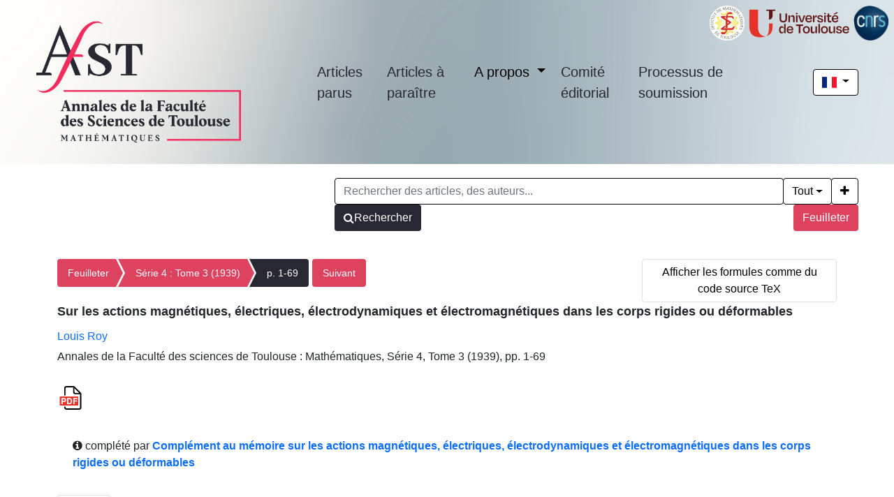

--- FILE ---
content_type: text/html; charset=utf-8
request_url: https://afst.centre-mersenne.org/item/AFST_1939_4_3__1_0/
body_size: 6329
content:





<!DOCTYPE html>
<html lang="fr">
<head>
  <!-- bs5/base -->
  <meta charset="utf-8">
  <meta http-equiv="X-UA-Compatible" content="IE=edge">
  <meta name="viewport" content="width=device-width, initial-scale=1">
  
  

<meta name="citation_doi" content="10.5802/afst.408">
<meta name="citation_title" content="Sur les actions magnétiques, électriques, électrodynamiques et électromagnétiques dans les corps rigides ou déformables">
<meta name="citation_author" content="Louis Roy">
<meta name="citation_publication_date" content="1939">
<meta name="citation_journal_title" content="Annales de la Faculté des sciences de Toulouse : Mathématiques">
<meta name="citation_issn" content="2258-7519">
<meta name="citation_volume" content="3">

<meta name="citation_firstpage" content="1">
<meta name="citation_lastpage" content="69">

<meta name="citation_pdf_url" content="https://&lt;bound method HttpRequest.get_host of &lt;WSGIRequest: GET &#x27;/item/10.5802/afst.408.pdf">



  <title>
  Sur les actions magnétiques, électriques, électrodynamiques et électromagnétiques dans les corps rigides ou déformables
</title>
  
  <link rel="stylesheet" href="/static/ptf/vendors/font-awesome/css/font-awesome.min.css" />
  
  <link rel="stylesheet" href="/static/ptf/vendors/bootstrap5/css/bootstrap.min.css" />
  <link rel="stylesheet" href="/static/ptf/css/bs5/ptf.css" />
  <link rel="stylesheet" href="/static/ptf/css/bs5/base.css" />
  <link rel="stylesheet" href="https://cdn.jsdelivr.net/npm/bootstrap-icons@1.8.1/font/bootstrap-icons.css">
  <link href="https://fonts.googleapis.com/css?family=Roboto+Slab" rel="stylesheet">

  <link rel="shortcut icon" type="image/svg+xml" href="/static/afst/img/favicon.ico" />

  


  <link rel="stylesheet" href="/static/ptf/css/bs5/style.css" />
  <link rel="stylesheet" href="/static/ptf/css/bs5/search-bar.css" />
  
<link rel="stylesheet" href="/static/ptf/vendors/flag-icon/css/flag-icon.min.css" />
<link rel="stylesheet" href="/static/ptf/css/bs5/lightbox.css" />




  
  
  <link rel="stylesheet" href="/static/afst/css/style_afst.css" />
  
  
  
  

<link type="application/rss+xml" rel="alternate" href="/fr/latest/feed/afst/" title="Flux RSS des derniers articles parus" hreflang="fr"/>

  
</head>
<body class="d-flex flex-column position-relative" >
  
    






<header class="d-flex flex-column">
  <div class="position-relative">
    <div class="d-flex justify-content-between justify-content-lg-end align-items-center">
      <div class="float-start me-2">
        
          <a class="header-logo d-flex flex-row gap-3 align-items-center justify-content-start flex-grow-1" href="/" >
            
            
              <img src="/static/afst/img/afst.png">
            
            
            
          </a>
        
      </div>
      <nav class="navbar menu-top py-0 flex-grow-1 align-middle">
        <div class="container-fluid justify-content-end">
          <ul class="nav">
            
<li >
  <a class="menu-link nav-link" href="/journals/AFST/">Articles parus</a>
</li>

            



  
  
    
      
        <li ><a href="/page/articles-a-paraitre/" class="menu-link nav-link ">Articles à paraître</a></li>
      
    
  

  
  
  <li class=" position-relative ">
    <a href="#" class="dropdown-toggle menu-link nav-link" type="button" data-bs-toggle="dropdown" aria-expanded="false">
      A propos
    </a>
    <ul class="dropdown-menu">
      
      
          <li><a href="/page/presentation_fr/" class="dropdown-item menu-link">À propos de la revue</a></li>
      
      
      
          <li><a href="/page/abonnements_fr/" class="dropdown-item menu-link">Abonnements</a></li>
      
      
    </ul>
  </li>
  

  
  
    
      
        <li ><a href="/page/comite-de-redaction_fr/" class="menu-link nav-link ">Comité éditorial</a></li>
      
    
  

  
  
    
      
        <li ><a href="/page/informations_fr/" class="menu-link nav-link ">Processus de soumission</a></li>
      
    
  


          </ul>
        </div>
        





  
  
    <form class="navbar-form navbar-right position-relative " action="/i18n/setlang/"  method="post"><input type="hidden" name="csrfmiddlewaretoken" value="JU5AmcypTq0cowWhDUcfzfdbKa3tiHSP0vMaYqmzjUw6qk029FVFG8zWRPcDnVuC">
      <button class="language-select-button btn btn-primary dropdown-toggle" type="button" data-bs-toggle="dropdown" aria-expanded="false">
        <span class="flag-icon flag-icon-fr"></span>
      </button>
      <input type="hidden" name="language" value="fr">
      <ul class="dropdown-menu custom-select position-absolute " style="min-width: auto; max-width: fit-content; text-align: center;">
        
        <li><a class="dropdown-item" href="#" value="en" action="submit"><span class="flag-icon flag-icon-gb"></span></a></li>
        
        <li><a class="dropdown-item" href="#" value="fr" action="submit"><span class="flag-icon flag-icon-fr"></span></a></li>
        
      </ul>      
    </form>
  

      </nav>

      <div class="d-flex flex-nowrap align-items-center gap-3 d-lg-none">
        





  
  
    <form class="navbar-form navbar-right position-relative " action="/i18n/setlang/"  method="post"><input type="hidden" name="csrfmiddlewaretoken" value="JU5AmcypTq0cowWhDUcfzfdbKa3tiHSP0vMaYqmzjUw6qk029FVFG8zWRPcDnVuC">
      <button class="language-select-button btn btn-primary dropdown-toggle" type="button" data-bs-toggle="dropdown" aria-expanded="false">
        <span class="flag-icon flag-icon-fr"></span>
      </button>
      <input type="hidden" name="language" value="fr">
      <ul class="dropdown-menu custom-select position-absolute " style="min-width: auto; max-width: fit-content; text-align: center;">
        
        <li><a class="dropdown-item" href="#" value="en" action="submit"><span class="flag-icon flag-icon-gb"></span></a></li>
        
        <li><a class="dropdown-item" href="#" value="fr" action="submit"><span class="flag-icon flag-icon-fr"></span></a></li>
        
      </ul>      
    </form>
  


        <button class="hamburger-icon navbar-toggler d-lg-none m-0 collapsed" onclick="document.body.scrollTop = 0; document.documentElement.scrollTop = 0;" type="button" data-bs-toggle="collapse" data-bs-target="#collapseContent" aria-controls="collapseContent" aria-expanded="false" aria-label="Toggle navigation">
          <span></span>
          <span></span>
          <span></span>
          <span></span>
        </button>
      </div>
    </div>

    <div id="collapseContent" class="collapse">
      <ul>
        
<li>
  <a class="menu-link nav-link" href="/journals/AFST/">Articles parus</a>
</li>

        



  
  
    
      
        <li ><a href="/page/articles-a-paraitre/" class="menu-link nav-link ">Articles à paraître</a></li>
      
    
  

  
  
  <li class=" position-relative ">
    <a href="#" class="dropdown-toggle menu-link nav-link" type="button" data-bs-toggle="dropdown" aria-expanded="false">
      A propos
    </a>
    <ul class="dropdown-menu">
      
      
          <li><a href="/page/presentation_fr/" class="dropdown-item menu-link">À propos de la revue</a></li>
      
      
      
          <li><a href="/page/abonnements_fr/" class="dropdown-item menu-link">Abonnements</a></li>
      
      
    </ul>
  </li>
  

  
  
    
      
        <li ><a href="/page/comite-de-redaction_fr/" class="menu-link nav-link ">Comité éditorial</a></li>
      
    
  

  
  
    
      
        <li ><a href="/page/informations_fr/" class="menu-link nav-link ">Processus de soumission</a></li>
      
    
  


      </ul>
    </div>

    
<div class="position-absolute top-0 end-0 d-none d-sm-flex flex-nowrap justify-content-end gap-1 p-2">
  <a href="https://www.math.univ-toulouse.fr/" target="_blank">
    <img src="/static/afst/img/logo-imt-small.png" alt="" width="auto" height="50px">
  </a>

  <a href="http://www.univ-tlse3.fr/" target="_blank">
    <img src="/static/afst/img/logo-ut.png" alt="" width="auto" height="50px">
  </a>

  <a href="http://www.cnrs.fr/" target="_blank">
    <img src="/static/mersenne_cms/img/logo-cnrs-footer.png" alt="" width="auto" height="50px">
  </a>
</div>

  </div>

  <div id="search-bar" class="d-flex justify-content-end">
    






<form class="d-flex gap-2 align-items-center align-items-md-start flex-row justify-content-between justify-content-start flex-wrap" method="post" action="/search"><input type="hidden" name="csrfmiddlewaretoken" value="JU5AmcypTq0cowWhDUcfzfdbKa3tiHSP0vMaYqmzjUw6qk029FVFG8zWRPcDnVuC">


  

<div class="px-0 text-nowrap browse-button">
  <a href="/journals/AFST/" class="btn btn-primary search-button">Feuilleter</a>
</div>

  <div class="flex-grow-1 d-flex gap-2 w-100 align-items-stretch align-items-lg-start">
    <div class="flex-grow-1" id="line-container">
      <div class="d-flex input-group search-group flex-nowrap">
        <div class="search-group-inner input-group w-100" id="search-input-group">
          <input class="searchinput form-control" type="text" name="q0" value=""
                  placeholder="Rechercher des articles, des auteurs..."/>
          <i class="searchclear fa fa-remove hidden" role="button"></i>
          <input type="hidden" name="qt0" value="all">
          <button type="button" class="btn btn-light dropdown-toggle border-0 rounded-0 border-end d-flex flex-nowrap align-items-center" data-bs-toggle="dropdown" aria-expanded="false">
            
              Tout
            
          </button>
          <ul class="dropdown-menu">
            <li><a href="#" class="dropdown-item">Tout</a></li>
            <li><a href="#" class="dropdown-item">Auteur</a></li>
            <li><a href="#" class="dropdown-item">Titre</a></li>
            <li><a href="#" class="dropdown-item">Bibliographie</a></li>
            
              <li><a href="#" class="dropdown-item">Mots-clés</a></li>
            
            
            <li><a href="#" class="dropdown-item">Plein texte</a></li>
          </ul>
          
          <button id="add-search-field" type="button" class="btn btn-light">
            <i class="fa fa-plus"></i>
          </button>
          
        </div>
      </div>

      
      
        
      
    </div>

    
    
  </div>

  
  

<div class="search-button-div d-flex order-2 order-md-0">
  <button type="submit" class="btn btn-primary search-button d-flex flex-nowrap align-items-center gap-1" name="Submit">
    <i class="fa fa-search"></i>
    <span id="search-button-text" class="">Rechercher</span>
  </button>
  
  
  
</div>
  
</form>
<div id="template-search-form" style="display:none">
  

<div class="input-group search-group search-group-added d-none d-lg-flex flex-nowrap">
  <div  class="input-group flex-nowrap">
    <div style="display:flex" class="input-group-text flex-nowrap justify-content-center align-items-center gap-1 px-2 search_first_box">
      <input id="not##i##"" class="bt-checkbox" type="checkbox" name="not##i##" /> <label for="not##i##"">NOT</label>
    </div>
    <div  class="search-group-inner input-group w-100 p-0">
      <input class="searchinput form-control rounded-0 border-0 w-100 h-100 px-2 py-1" type="text" name="q##i##"/>
      <i class="searchclear fa fa-remove hidden"></i>
    </div>
  </div>

  <div style="display:none" class="flex-grow-1 input-group">
    <!-- <div class="container"> -->
    <!-- <div class="row"> -->
    <span class="input-group-text search_first_box">Entre</span>
    <input class="form-control" type="text" name="q-f-##i##" placeholder="Année" />
    <span class="input-group-text">et</span>
    <input class="form-control rounded-0" type="text" name="q-l-##i##" placeholder="Année" />
  <!-- </div> -->
  <!-- </div> -->
</div>
<div class="input-group-btn d-flex flex-nowrap" id="search-group-btn">
    <input type="hidden" name="qt##i##" value="author">
    <button type="button" class="btn btn-light dropdown-toggle rounded-0 border-0 border-start border-end" data-bs-toggle="dropdown" aria-expanded="false">
      
        Auteur
      
    </button>
    <ul class="dropdown-menu">
      <li><a href="#" class="dropdown-item">Tout</a></li>
      <li><a href="#" class="dropdown-item">Auteur</a></li>
      <li><a href="#" class="dropdown-item">Titre</a></li>
      <li><a href="#" class="dropdown-item">Date</a></li>
      <li><a href="#" class="dropdown-item">Bibliographie</a></li>
      <li><a href="#" class="dropdown-item">Mots-clés</a></li>
      
      <li><a href="#" class="dropdown-item">Plein texte</a></li>
    </ul>
    <button type="button" class="btn btn-light border-0 remove-search-field">
      <i class="fa fa-minus"></i>
    </button>
  </div>
</div><!-- /input-group -->


</div>




  </div>
</header>

  

  <main class="container 
article-container
" style="flex-grow: 1;">
    
    <div class="row justify-content-center">
      
        <div class="container-fluid d-flex">
          
            <!-- Debut content -->
            



            
            <div class="flex-grow-1" style="max-width: 100%;">
              <!-- Breadcrumb -->
              
  
    


<div class="breadcrumb-row d-flex flex-column flex-xl-row gap-2">
  
    <div class="col-md-12 col-xl-3 btn-tex order-xl-2">
      

<form class="w-100" action="/set-formula-display/" method="post"><input type="hidden" name="csrfmiddlewaretoken" value="JU5AmcypTq0cowWhDUcfzfdbKa3tiHSP0vMaYqmzjUw6qk029FVFG8zWRPcDnVuC">
  
    <input type="submit" value="Afficher les formules comme du code source TeX" class="btn btn-light border text-wrap" style="max-width: 100%">
    <input type="hidden" name="formula-display" value="tex">
  
</form>

    </div>
    <div class="col-12 col-xl-9 article-breadcrumb px-0">
  
    
    <div class="breadcrumb-lg flex-wrap" style="font-size: 14px">
      
      <div class="order-2 order-md-1 col-12 col-md-auto" style="float: left;">
        <ul class="cms-breadcrumb d-flex flex-nowrap mb-3">
          
            
            
              <li class="">
                <a href="/item/AFST/">Feuilleter</a>
              </li>
            
          
            
            
              <li class="">
                <a href="/volume/AFST_1939_4_3_/">Série 4 : Tome 3 (1939)</a>
              </li>
            
          
            
            
              <li class="active">
                <a href="/articles/10.5802/afst.408/">p. 1-69</a>
              </li>
            
          
        </ul>
      </div>
      
        <div class="order-1 order-md-2" style="float: left;">
          <ul class="cms-breadcrumb d-flex mb-1">
            <li class="breadcrumb-next">
              <a href="/articles/10.5802/afst.409/">Suivant</a>
            </li>
          </ul>
        </div>
      
    </div>
    
    <div class="breadcrumb-sm">
      

      

      
        <a href="/articles/10.5802/afst.409/" class="btn btn-light border"><i class="fa fa-chevron-right"></i></a>
      
    </div>
    <div class="clearfix">
    </div>
  </div>
</div>


  


              <!-- center_top -->
              
              <!-- center_middle -->
              











  








<div id="article-div" class="article-div">
  
  <div >
    

    
    <div class="col-12">
    

      
        
      
      <div style="font-size:18px;margin-bottom:10px">
        


  <span class="common-title article-title">
    
    
    Sur les actions magnétiques, électriques, électrodynamiques et électromagnétiques dans les corps rigides ou déformables
    
    
  </span>
  
  




      </div>
      



<div class="article-author" style="display:inline-block">
  
    





  


    
      
        




  <div style="margin-bottom:5px; font-size: 16px">
    <a class="author_link" href="/search?&quot;Louis Roy&quot;-c">Louis Roy</a>
</div>


      
      





  


      





  


      





  


      





  


      





  


      





  


    
    
      
        





      
    
  
</div>


      <div style="margin-bottom:10px">
        


Annales de la Faculté des sciences de Toulouse : Mathématiques, Série 4, Tome 3 (1939), pp. 1-69

        
        
      </div>

      
      
        <div class="binary-file-icon" style="margin-top:20px;margin-bottom:10px">
          
<div class="wrapper-float">



  <div class="d-flex flex-nowrap" style="margin-top:0px">
    
      <a href="/item/10.5802/afst.408.pdf"
         target="_blank">
        <img src="/static/ptf/img/pdf.svg">
      </a>
    
    
    
    
    
  </div>

</div>

        </div>
      
      
      
    </div>

    
  </div>
  

  




<div class="row" style="margin:10px">
  <div style="margin-bottom:10px; margin-top:20px" class="relations-div col-12">
    
    
      
        <i class="fa fa-info-circle" aria-hidden="true"></i> complété par
        <a href="/articles/10.5802/afst.414/">


  <span class="common-title article-title">
    
    
    Complément au mémoire sur les actions magnétiques, électriques, électrodynamiques et électromagnétiques dans les corps rigides ou déformables
    
    
  </span>
  
  



</a>
      
      
    
  </div>
</div>


  








  
    












  
  



        <div>
          <div class="col-12">
          
          
            
              <div class="mt-4 mb-4">
                <ul class="nav nav-tabs article-tab">
                  
                    <li class="nav-item">
                      <a class="nav-link active"
                         data-bs-toggle="tab"
                         data-bs-target="#info-tab"
                         href="#info-tab">Détail</a>
                    </li>
                  
                  <li class="nav-item">
                    <a class="nav-link"
                       data-bs-toggle="tab"
                       data-bs-target="#citation-tab"
                       href="#citation-tab">Export</a>
                  </li>
                  <li class="nav-item">
                    <a class="nav-link "
                       data-bs-toggle="tab"
                       data-toggle="tab"
                       data-bs-target="#how-to-cite-tab"
                       href="#how-to-cite-tab">Comment citer</a>
                  </li>
                  
                  
                  
                </ul>
                <div class="tab-content" style="margin-top:10px">
                  <div id="info-tab"
                       class="tab-pane fade show active">
                    
                      
                      
                        
                        
                      
                      
                      
                    
                    <!--Mis en ligne le : <time datetime="2024-03-10">2024-03-10</time><br>-->
                    <div style="margin-top:5px">
                      
                        
                          
                        
                        
                          

  
    
      
      
      <a href="https://zbmath.org/?q=an:65.1505.01" class="badge bg-secondary rounded-pill ref-badge extid-badge">
        
        
        
        
        
        
        
        
        
        JFM
        
        
        
      </a>
      &nbsp; 

      

    
  


                        
                          

  
    
      
      
      <a href="https://mathscinet.ams.org/mathscinet-getitem?mr=1508459" class="badge bg-secondary rounded-pill ref-badge extid-badge">
        
        
        
        
        
        
        
        MR
        
        
        
        
        
      </a>
      &nbsp; 

      

    
  


                        
                          

  
    
      
      
      <a href="https://zbmath.org/?q=an:0024.37201" class="badge bg-secondary rounded-pill ref-badge extid-badge">
        
        
        
        
        
        
        
        
        Zbl
        
        
        
        
      </a>
      

      

    
  


                        
                        
                        
                          
                            
                          
                        
                      
                    </div>
                    
                      
  
    
      DOI : 
        
          <a href="https://doi.org/10.5802/afst.408">10.5802/afst.408</a>
        
        <br>
    
  

                    
                    
                    
                    <div style="margin-top:5px">
                      
                        
                      
                    </div>
                    
                    
                      
                    
                    
                      
                        
                          <div style="margin-top:5px">
                            
                              
                            
                          </div>
                        
                      
                    
                    
                    
                    
                  </div>
                  <div id="citation-tab" class="tab-pane fade">
                    <div class="upper">
                      <ul class="nav nav-pills">
                        <li role="presentation" class="nav-item">
                          <a class="nav-link active"
                             data-bs-toggle="tab"
                             data-bs-target="#bibtex"
                             href="#bibtex">BibTeX</a>
                        </li>
                        <li role="presentation" class="nav-item">
                          <a class="nav-link"
                             data-bs-toggle="tab"
                             data-bs-target="#ris"
                             href="#ris">RIS</a>
                        </li>
                        <li role="presentation" class="nav-item">
                          <a class="nav-link"
                             data-bs-toggle="tab"
                             data-bs-target="#enw"
                             href="#enw">EndNote</a>
                        </li>
                      </ul>
                      <div class="tab-content">
                        <div id="bibtex" class="tab-pane fade show active">
                          <pre class="upper-right-content" id="bibtex-div">@article{AFST_1939_4_3__1_0,
     author = {Louis Roy},
     title = {Sur les actions magn\&#x27;etiques, \&#x27;electriques, \&#x27;electrodynamiques et \&#x27;electromagn\&#x27;etiques dans les corps rigides ou d\&#x27;eformables},
     journal = {Annales de la Facult\&#x27;e des sciences de Toulouse : Math\&#x27;ematiques},
     pages = {1--69},
     year = {1939},
     publisher = {Gauthier-Villars, Libraire-\&#x27;Editeur},
     address = {Paris},
     volume = {4e s{\&#x27;e}rie, 3},
     doi = {10.5802/afst.408},
     zbl = {0024.37201},
     mrnumber = {1508459},
     language = {fr},
     url = {https://afst.centre-mersenne.org/articles/10.5802/afst.408/}
}</pre>
                          <button class="fa fa-clipboard copy-button btn btn-primary"
                                  data-clipboard-action="copy"
                                  data-clipboard-target="#bibtex-div"
                                  aria-hidden="true"
                                  title="Copier dans le presse-papier"></button>
                          
                            <a class="fa fa-download export-button btn btn-primary"
                               title="Télécharger"
                               href="/export_citation/AFST_1939_4_3__1_0/bib/"></a>
                          
                        </div>
                        <div id="ris" class="tab-pane fade">
                          <pre class="upper-right-content" id="ris-div">TY  - JOUR
AU  - Louis Roy
TI  - Sur les actions magnétiques, électriques, électrodynamiques et électromagnétiques dans les corps rigides ou déformables
JO  - Annales de la Faculté des sciences de Toulouse : Mathématiques
PY  - 1939
SP  - 1
EP  - 69
VL  - 3
PB  - Gauthier-Villars, Libraire-Éditeur
PP  - Paris
UR  - https://afst.centre-mersenne.org/articles/10.5802/afst.408/
DO  - 10.5802/afst.408
LA  - fr
ID  - AFST_1939_4_3__1_0
ER  - </pre>
                          <button class="fa fa-clipboard copy-button btn btn-primary"
                                  data-clipboard-action="copy"
                                  data-clipboard-target="#ris-div"
                                  aria-hidden="true"
                                  title="Copier dans le presse-papier"></button>
                          
                            <a class="fa fa-download export-button btn btn-primary"
                               title="Télécharger"
                               href="/export_citation/AFST_1939_4_3__1_0/ris/"></a>
                          
                        </div>
                        <div id="enw" class="tab-pane fade">
                          <pre class="upper-right-content" id="enw-div">%0 Journal Article
%A Louis Roy
%T Sur les actions magnétiques, électriques, électrodynamiques et électromagnétiques dans les corps rigides ou déformables
%J Annales de la Faculté des sciences de Toulouse : Mathématiques
%D 1939
%P 1-69
%V 3
%I Gauthier-Villars, Libraire-Éditeur
%C Paris
%U https://afst.centre-mersenne.org/articles/10.5802/afst.408/
%R 10.5802/afst.408
%G fr
%F AFST_1939_4_3__1_0</pre>
                          <button class="fa fa-clipboard copy-button btn btn-primary"
                                  data-clipboard-action="copy"
                                  data-clipboard-target="#enw-div"
                                  aria-hidden="true"
                                  title="Copier dans le presse-papier"></button>
                          
                            <a class="fa fa-download export-button btn btn-primary"
                               title="Télécharger"
                               href="/export_citation/AFST_1939_4_3__1_0/enw/"></a>
                          
                        </div>
                      </div>
                    </div>
                  </div>
                  <div id="how-to-cite-tab"
                       class="tab-pane fade ">
                    <div class="upper-right">
                      <pre class="upper-right-content" id="how-to-cite-div">Louis Roy. Sur les actions magnétiques, électriques, électrodynamiques et électromagnétiques dans les corps rigides ou déformables. Annales de la Faculté des sciences de Toulouse : Mathématiques, Série 4, Tome 3 (1939), pp. 1-69. doi: 10.5802/afst.408</pre>
                      <button class="fa fa-clipboard copy-button btn btn-primary"
                              data-clipboard-action="copy"
                              data-clipboard-target="#how-to-cite-div"
                              aria-hidden="true"
                              title="Copier dans le presse-papier"></button>
                    </div>
                  </div>
                  
                  
                  
                  
                </div>
              </div>
            
          
          
    </div>
  </div>



  

  




  <div>
    <div class="col-12">
      <div style="margin-top:30px;margin-bottom:10px">

        <ul class="nav nav-tabs article-tab"
            style="display:none">
          <li class="nav-item"
              id="main-citations-li"
              style="display:none">
            <a class="nav-link "
               data-bs-toggle="tab"
               data-bs-target="#references-tab"
               href="#references-tab">Bibliographie</a>
          </li>
          <li class="nav-item" id="citations-html" style="display:none">
            <a class="nav-link"
               data-bs-toggle="tab"
               data-bs-target="#citations-tab"
               href="#citations-tab">Cité par</a>
          </li>
        </ul>

        <div class="tab-content" style="margin-top:10px">
          

          
            <div id="citations-tab" class="tab-pane fade show">
              <div id="citations-div"
                   data-url="/citedby/10.5802/afst.408"
                   style="margin-top:11px;
                          margin-bottom: 11px"></div>
              <p>
                <em>Cité par <span id="citations-number"></span> Sources : <span id="citations-sources"></span></em>
              </p>
            </div>
          
        </div>

      </div>
    </div>
  </div>




  

  


</div>


                <!-- center_footer -->
             
            </div>

            
              <div>
                
                
              </div>
            

          
        </div>
      
    </div>
    
  </main>

  
    
      






<footer id="footer" class="mt-auto">

  

  <div id="info-line" class="d-flex flex-nowrap justify-content-around align-items-center col-12 col-md-10 col-xl-8 mx-auto">
    <div class="footer-text d-flex justify-content-center align-items-center">
      
  ISSN : 0240-2963 <br>


  e-ISSN : 2258-7519


  <br>


  <!--    <span>©&nbsp;2018 - 2026&nbsp;</span><a href="http://www.centre-mersenne.org">Centre Mersenne</a>, <a href="/">Algebraic Combinatorics</a>, and the authors-->
    </div>

    
    <div class="logos-footer d-flex justify-content-center align-items-center flex-wrap" style="padding: 0 10%; column-gap:5px; row-gap: 10px">
    
    


<div class="logo-footer-div d-flex mx-auto flex-nowrap gap-2 align-items-center ">
  <span class="footer-logo-text text-nowrap">Diffusé par  </span>
  <a class="logo-footer" href="http://www.centre-mersenne.org/"><img class="logo-footer" src="/static/mersenne_cms/img/logo-mersenne.png"></a>
  
</div>

    

    



<div class="logo-footer-div d-flex mx-auto flex-nowrap gap-2 align-items-center ">
  <span class="footer-logo-text text-nowrap">Publié par  </span>
  <a class="logo-footer" href="http://www.univ-tlse3.fr/"><img class="logo-footer" src="/static/afst/img/logo-imt.jpg"></a>
  
</div>



    


<div class="logo-footer-div d-flex mx-auto flex-nowrap gap-2 align-items-center mathdoc-thumbnail">
  <span class="footer-logo-text text-nowrap">Développé par  </span>
  <a class="logo-footer" href="http://www.mathdoc.fr/"><img class="logo-footer" src="/static/mersenne_cms/img/logo-mathdoc-footer.png"></a>
  
</div>

</div>

    
  
    <nav class="navbar menu-bottom">
      <div class="container-fluid justify-content-center align-items-center">
        <ul class="nav d-flex justify-content-center align-items-end flex-column" style="column-gap: 1rem;">
          <li>
            <a class="menu-link nav-link p-0" href='/rss/' alt='syndication feed'>
              <i class="fa fa-rss d-inline" aria-hidden="true"></i> Nous suivre
            </a>
          </li>

          
          



  
  
    
      
        <li ><a href="/page/contact_fr/" class="menu-link nav-link p-0">Contact</a></li>
      
    
  

  
  
    
      
        <li ><a href="/page/mentions-legales_fr/" class="menu-link nav-link p-0">Mentions légales</a></li>
      
    
  


        </ul>
      </div>
    </nav>
  </div>
</footer>




    
  

  <script type="text/javascript" src="/static/ptf/vendors/jquery/js/jquery-3.5.1.min.js"></script>
  <script type="text/javascript" src="/static/ptf/vendors/bootstrap5/js/bootstrap.bundle.min.js"></script>
  <script type="text/javascript" src="/static/ptf/vendors/clipboard/js/clipboard.min.js "></script>
  
    <script type="text/javascript" src="/static/ptf/js/mathjax-config.js" defer></script>
    <script type="text/javascript" id="MathJax-script" defer
    src="https://cdn.jsdelivr.net/npm/mathjax@3/es5/tex-mml-chtml.js">
    </script>
  

  


<script type="text/javascript" src="/static/ptf/js/bs5/select.js"></script>
<script type="text/javascript" src="/static/ptf/js/bs5/lightbox.js"></script>




  <script type="text/javascript" src="/static/ptf/js/bs5/ptf.js"></script>
  <script type="text/javascript" src="/static/ptf/js/bs5/search-bar.js"></script>
  <script type="text/javascript" src="/static/ptf/js/bs5/facets.js"></script>
</body>
</html>


--- FILE ---
content_type: text/javascript
request_url: https://afst.centre-mersenne.org/static/ptf/js/bs5/select.js
body_size: 919
content:
// This is useful in case you want to use a Bootstrap 5 dropdown in a form
// Since the bootstrap-select library is not up to date, this is kind of a workaround
// 
// To use it, you can simply insert a bs5 dropdown in a form (It's supposed to be composed of a dropdown-toggle and an <ul>)
// Then you add an <input type="hidden"> between the dropdown-toggle and the <ul> with the parameter name you want.
// You also need to add the class "custom-select" to the <ul>
// Don't forget to add a value and action attribute on the dropdown items 

/* Example:

<!-- This could be a <a> or any variation that can trigger a dropdown -->
<button class="btn btn-primary dropdown-toggle" type="button" data-bs-toggle="dropdown" aria-expanded="false">
    Value 1 <!-- You need to load the initial value yourself with Django Templates -->
</button>
<input type="hidden" name="parameter" value="value1">
<ul class="dropdown-menu custom-select" style="min-width: auto"> <!-- min-width is useful if you have small elements inside the dropdown -->
    <li>
        <a class="dropdown-item" href="#" value="value1" action="submit">Value 1</a>
    </li>
    <li>
        <a class="dropdown-item" href="#" value="value2" action="submit">Value 2</a>
    </li>
</ul>

*/
$(() => {
    $(".dropdown-menu.custom-select").on("click", ".dropdown-item", function () {
        // Here we go to the <ul> and get the <input type="hidden"> and set its value to that of the dropdown item
        const dropdownItems = $(this).closest(".custom-select");
        const hiddenInput = dropdownItems.prev("input[type=\"hidden\"]");
        hiddenInput.val($(this).attr("value"));

        // We copy what inside the dropdown-item inside the dropdown-toggle
        const dropdownToggle = hiddenInput.prev("[data-bs-toggle=\"dropdown\"]");
        dropdownToggle.html($(this).html());

        // If the action of the dropdown item is submit, then we submit the form.
        // Useful if you want to create a whole form that doesn't only contain the select
        if ($(this).attr("action") == "submit") {
            $(this).closest("form").trigger("submit");
        }
    });
})